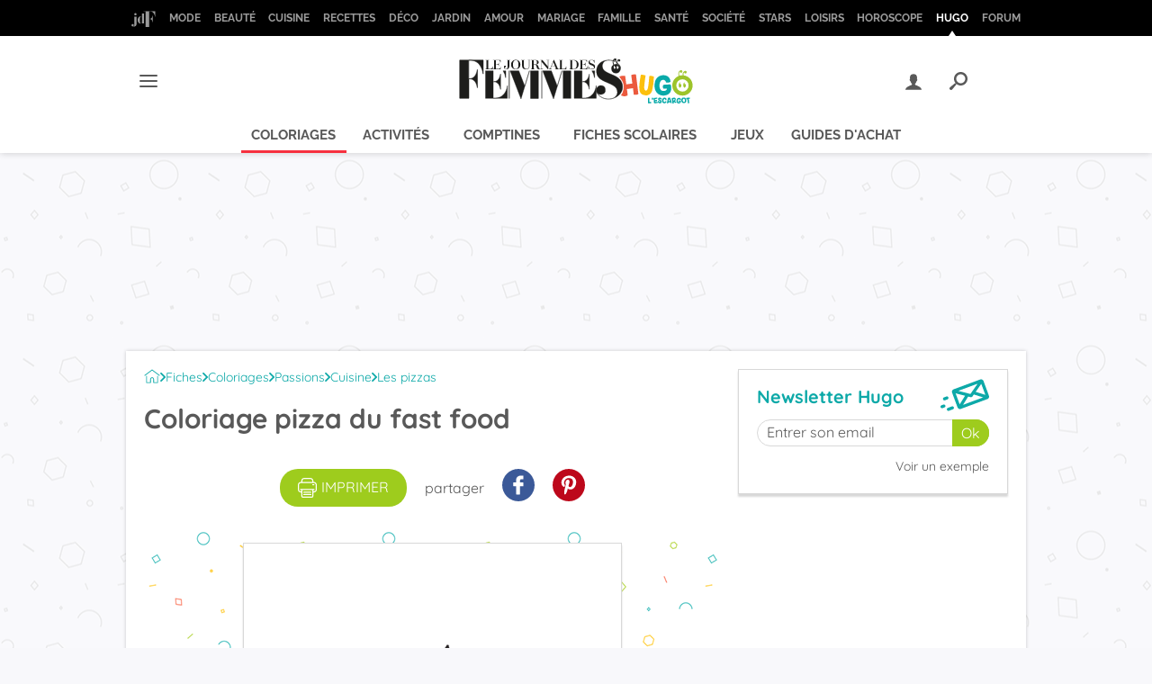

--- FILE ---
content_type: application/javascript
request_url: https://astatic.ccmbg.com/ccmcms_hugo/dist/app/js/chunks/jquery.gotop.eccca38c62595a1b7e3f.js
body_size: 287
content:
(window.webpackJsonp=window.webpackJsonp||[]).push([[39],{147:function(e,o){!function(e){"use strict";var o=!1;e.fn.goTop=function(n){if(!o&&e.fn.scrollTop){n=e.extend({template:'<div style="display:block;" id="gotop"><a href="javascript:void(0);"></a></div>',speed:100,min:100,checkDelay:200},n);var i,t=e(n.template).hide().on("click",(function(){e("html,body").animate({scrollTop:0},n.speed)})).prependTo("body"),c=function(){e(window).scrollTop()>n.min?t.fadeIn(n.speed):t.fadeOut(n.speed)};e(window).on("scroll",(function(){clearTimeout(i),i=setTimeout(c,n.checkDelay)})),e(c),o=!0}return this}}(jQuery)},243:function(e,o,n){"use strict";n.r(o);n(147)}}]);
//# sourceMappingURL=http://assets-sourcemaps.s3.prod.ccmbg.net/ccmcms_hugo/dist/app/sourcemaps/js/chunks/jquery.gotop.eccca38c62595a1b7e3f.js.map

--- FILE ---
content_type: application/javascript
request_url: https://astatic.ccmbg.com/ccmcms_hugo/dist/app/js/chunks/coloring.util.a526ace99f5a860dc5bf.js
body_size: 341
content:
(window.webpackJsonp=window.webpackJsonp||[]).push([[34],{6:function(n,o){var t;void 0===(t=jQuery).fn.coloring&&(t.fn.coloring={util:{}}),t.fn.coloring.util.print=function(n,o){t.googleEvents.send("ccmcms/contents","printbutton","click");var i="<!DOCTYPE html><html><head><title>"+o+'</title></head><body><img src="'+n+'"></body></html>',c=window.open("","","width="+window.innerWidth+",height="+window.innerHeight);c.opener=null,c.document.open(),c.onload=function(){this.focus(),setTimeout((function(){c.print()}),1e3)},c.document.write(i),c.document.close()},t(document).start((function(){t("#print_coloring").on("click",(function(n){n.preventDefault();var o=t("#picture_coloring").data("coloringtitle"),i=t("#picture_coloring").data("coloringurl");t.fn.coloring.util.print(i,o)}))}))},78:function(n,o,t){"use strict";t.r(o);t(6)}},[[78,0]]]);
//# sourceMappingURL=http://assets-sourcemaps.s3.prod.ccmbg.net/ccmcms_hugo/dist/app/sourcemaps/js/chunks/coloring.util.a526ace99f5a860dc5bf.js.map

--- FILE ---
content_type: application/javascript
request_url: https://astatic.ccmbg.com/ccmcms_hugo/dist/app/js/chunks/start.29d208a434110df9ea86.js
body_size: 1579
content:
(window.webpackJsonp=window.webpackJsonp||[]).push([[40],{108:function(t,e,a){"use strict";a.r(e);a(74),a(75)},74:function(t,e){!function(t){"use strict";t(document).start((function(){_gtm.events.ready.push({name:"asl.ready",handler:function(){t(".jAslReplace").each((function(){var e=t(this),a=e.attr("data-positionId"),s=null;a&&(asl.on("positionRequested",a,(function(){clearTimeout(s),s=setTimeout((function(){t(".app_list--spotlights").css("visibility","visible")}),500)})),asl.on("positionAvailable",a,(function(){var s=document.createElement("div"),o=document.createElement("script");s.id="ba_"+a.toLowerCase(),s.setAttribute("class","ba"),s.style.position="absolute",s.style.top="0px",o.text='asl.write("'+a+'");',s.appendChild(o),e.append(t(s))})))}))}})}),{name:"adsAppNexus",priority:0}).start((function(){var e=t(".jSharer");0!==e.length&&t(e).find("a").on("click",(function(t){var e=t.currentTarget;if("A"===e.tagName&&"app_btn_share app_btn_share--email"!==e.className)return t.preventDefault(),window.open(e.href,"partage","width=540,height=450,resizable,status=0"),!0})),t(".login").loginDialog&&t(".login").loginDialog(),t(document).on("ccmUITabsReady",(function(){t(".ui-nav").parent().ccmUITabs()})),void 0!==t.fn.moreResults&&t("a.more").moreResults({selector:"a.more"}),t("#jForumColRight a").on("click",(function(){return t.googleEvents.send("ccmcms/colright","blockForum","click"),!0})),t("#jChroniclesColRight a").on("click",(function(){var e=t("#jChroniclesColRight").attr("data-version"),a="blockChronicles";return null!=e&&(a=a+"v"+e),t.googleEvents.send("ccmcms/colright",a,"click"),!0}));var a=document.querySelector(".jVideoFirst");null!==a&&(t.googleEvents.send("ccmcms","videoFirst","show"),document.addEventListener("mediaplayer:playerCreated",(function(t){var e=document.querySelector(".jVideoFirstImage");null!==e&&void 0!==dataLayer[0].pageCategory&&"papier+videovertical"!==dataLayer[0].pageCategory&&(e.style.display="none"),a.style.display="block"}))),t('.jFormNl input[type="email"]').on("click",(function(){t(this).parents(".jFormNl").find(".rgpdNewsletter").show()})),t(".jDropdown").on("click",(function(){t(".app_menu_1__content",this).css("position","absolute").slideToggle(50),t(".app_menu_1__title span",this).toggleClass("icomoon-arrow-up3 icomoon-arrow-down3")}))}),{name:"main",priority:0}).start((function(){t(document).on("hammerLoaded",(function(){var e=t(".app_entry_diapo__content");e.fakeSlide&&e.fakeSlide({moveElement:e,nextButton:t(".jMiddleNextButton"),previousButton:t(".jMiddlePreviousButton")})}))}),{name:"facebook",priority:0}).trigger("start",[t.extend(!0,{},{services:{videoOnScroll:{start:$data.ccmcms.services.videoOnScroll.start,options:{forceStart:$data.ccmcms.services.videoOnScroll.forceStart}},hammer:{start:$data.ccmcms.services.hammer.start},inputDefault:{start:!0},socialButtons:{start:!1,options:$data.ccmcms.services.socialbuttons.options},dropDownBtn:{start:!1},shortCutManager:{start:!0},goTop:{start:!0},ccmUIEvent:{start:!1},autoResize:{start:!1},fancybox:{start:$data.ccmcms.services.fancybox.start},contents:{start:!0,summary:{start:!1}},fileUpload:{start:$data.ccmcms.services.fileUpload.start},croppable:{start:$data.ccmcms.services.croppable.start},history:{start:!0},maxLength:{start:$data.ccmcms.services.account.start},election:{start:$data.ccmcms.services.election.start},ajaxUpdate:{start:$data.ccmcms.services.ajaxUpdate.start||!!_$("$data.services.ajaxUpdate")._.start},odeditor:"undefined"!=typeof $data&&void 0!==$data.services&&void 0!==$data.services.odeditor?$data.services.odeditor:{start:!1},mapstraction:"undefined"!=typeof $data&&void 0!==$data.services&&void 0!==$data.services.mapstraction?$data.services.mapstraction:{start:!1},rating:"undefined"!=typeof $data&&void 0!==$data.services&&void 0!==$data.services.rating?$data.services.rating:{start:!1},ckeditor:void 0!==$data.services&&void 0!==$data.services.ckeditor?$data.services.ckeditor:{start:$data.ccmcms.services.ckeditor.start,options:$data.ccmcms.services.ckeditor.options},zbo:{start:$data.ccmcms.services.zbo.start}}},$data.ccmcms.startOptions)])}(jQuery)},75:function(t,e){!function(t){"use strict";t(document).ready((function(){t(".jSearchForm").on("submit",(function(e){e.preventDefault();var a=t(this),s=a.attr("data-url"),o=a.find(".jSearchLabel").val();window.location.href=s+o}))}))}(jQuery)}},[[108,0]]]);
//# sourceMappingURL=http://assets-sourcemaps.s3.prod.ccmbg.net/ccmcms_hugo/dist/app/sourcemaps/js/chunks/start.29d208a434110df9ea86.js.map

--- FILE ---
content_type: application/javascript
request_url: https://astatic.ccmbg.com/ops.ccmbg.com/dist/widgets/js/widgetslider_fo.509385401ec75939ca28.js
body_size: 9934
content:
!function(e){var t={};function n(i){if(t[i])return t[i].exports;var r=t[i]={i:i,l:!1,exports:{}};return e[i].call(r.exports,r,r.exports,n),r.l=!0,r.exports}n.m=e,n.c=t,n.d=function(e,t,i){n.o(e,t)||Object.defineProperty(e,t,{enumerable:!0,get:i})},n.r=function(e){"undefined"!=typeof Symbol&&Symbol.toStringTag&&Object.defineProperty(e,Symbol.toStringTag,{value:"Module"}),Object.defineProperty(e,"__esModule",{value:!0})},n.t=function(e,t){if(1&t&&(e=n(e)),8&t)return e;if(4&t&&"object"==typeof e&&e&&e.__esModule)return e;var i=Object.create(null);if(n.r(i),Object.defineProperty(i,"default",{enumerable:!0,value:e}),2&t&&"string"!=typeof e)for(var r in e)n.d(i,r,function(t){return e[t]}.bind(null,r));return i},n.n=function(e){var t=e&&e.__esModule?function(){return e.default}:function(){return e};return n.d(t,"a",t),t},n.o=function(e,t){return Object.prototype.hasOwnProperty.call(e,t)},n.p="https://astatic.ccmbg.com/ops.ccmbg.com/dist/widgets/",n(n.s=67)}([function(e,t){function n(t){return"function"==typeof Symbol&&"symbol"==typeof Symbol.iterator?e.exports=n=function(e){return typeof e}:e.exports=n=function(e){return e&&"function"==typeof Symbol&&e.constructor===Symbol&&e!==Symbol.prototype?"symbol":typeof e},n(t)}e.exports=n},function(e,t){if(!document.getElementsByClassName){var n=function(e){for(var t=e.split(" "),n=this.querySelectorAll("."+t[0]),i=1;i<t.length;i++){for(var r=this.querySelectorAll("."+t[i]),s=[],o=0;o<n.length;o++){for(var a=!1,l=0;l<r.length;l++)if(n[o]==r[l]){a=!0;break}a&&s.push(n[o])}n=s}return n};"undefined"!=typeof HTMLDocument&&(HTMLDocument.prototype.getElementsByClassName=n),"undefined"!=typeof Element&&(Element.prototype.getElementsByClassName=n)}},function(e,t){var n;(n=micro).fn.appendTo=function(e){return("string"==typeof e?n(e):e).append(this[0]),this}},function(e,t){micro.fn.attr=function(e,t){return t?this.each((function(){this.setAttribute(e,t)})):this[0].getAttribute(e)}},function(e,t){var n,i,r;n=micro,i=function(e){return null!==e.match(/^click|focusin|focusout|mousedown|mouseenter|mouseout|mouseover|mouseup|focus|blur|dblclick|keydown|keyup|keypress|submit|focus|select|change$/)},r=function(e,t,n,r){var s=this,o=function(e){(e=e||window.event).target=e.target||e.srcElement,null!==r&&(e.data=r);var i=e.microArguments||[];if("[object Event]"!=Object.prototype.toString.call(i[0])&&i.unshift(e),null!==n){var o,a=s.querySelectorAll(n),l=0,c={},d={};for(l=0,o=a.length;l<o;l++)for(c=e.target,d=a[l];c&&c!==this;){if(c===d)return t.apply(d,i);c=c.parentNode}}else t.apply(s,i)};if(this.addEventListener)this.addEventListener(e,o,!1);else if(this.attachEvent&&i(e))this.attachEvent("on"+e,o);else{var a=this==document?document.documentElement:this,l="microEvent_"+e,c=e;"number"!=typeof a[e]&&(a[e]=0),a.attachEvent("onpropertychange",(function(e){e.propertyName==l&&(e.microArguments=a["microEventlastData_"+c],o.call(this,e))}))}},n.fn.on=function(e,t,n,i){"string"!=typeof t&&"function"!=typeof i&&(i=n,n=t,t=null),void 0===i&&(i=n,n=null);var s=e.split(" "),o=0,a=s.length;return this.each((function(){for(o=0;o<a;++o)r.call(this,s[o],i,t,n)}))},n.fn.bind=function(e,t){return this.on(e,t)},n.fn.trigger=function(e,t){return this.each((function(){var n;if(document.createEvent?(n=document.createEvent("HTMLEvents")).initEvent(e,!0,!0):(n=document.createEventObject()).eventType=e,n.eventName=e,n.microArguments=t,document.createEvent)this.dispatchEvent(n);else if(i(e))this.fireEvent("on"+n.eventType,n);else{var r=this==document?document.documentElement:this;r["microEventlastData_"+e]=t,r["microEvent_"+e]++}}))}},function(e,t){var n;(n=micro).fn.addClass=function(e){return this.each((function(){var t=this.className.split(" ");t.push(e),this.className=t.join(" ")})),this},n.fn.removeClass=function(e){return this.each((function(){this.className=this.className.replace(new RegExp(e,"g"),"")})),this},n.fn.hasClass=function(e){return null!==this[0].className.match(new RegExp("(^"+e+"($| )|( "+e+" )|((^| )"+e+"$))"))}},function(e,t){var n;(n=micro).fn.parent=function(e){var t,i=n(0);return this.each((function(){null!==(t=this.parentNode)&&i.add(t)})),i},n.fn.is=function(e){var t=!1,i=this;return n(this[0]).parent().find(e).each((function(){if(i[0]==this)return t=!0,!1})),t},n.fn.closest=function(e){var t,i=n(0);return this.each((function(){for(t=n(this),seeking=!0;seeking;)(t=t.parent()).length>0?t.is(e)&&(i.add(t[0]),seeking=!1):seeking=!1})),i}},function(e,t){var n,i;n=micro,i=fluentPath,n.fn.data=function(e,t){return arguments.length>1?this.each((function(){i(n.fn.data.dataName,this)._[e]=t})):i(n.fn.data.dataName,this[0])._[e]},n.fn.data.dataName="microData"},function(e,t){micro.fn.empty=function(){return this.each((function(){this.innerHTML=""}))}},function(e,t){micro.extend=fluentPath.extend},function(e,t){var n;(n=micro).fn.find=function(e){return n(e,this)}},function(e,t){micro.getCookie=function(e){var t=document.cookie.indexOf(e+"=");if(t>=0){t+=e.length+1;var n=document.cookie.indexOf(";",t);return n<0&&(n=document.cookie.length),unescape(document.cookie.substring(t,n)).replace("+"," ")}return""}},function(e,t){!function(e){"use strict";micro.getScript=function(e,t){var n=document.createElement("script");n.type="text/javascript",n.async=!0,"function"==typeof t&&(void 0!==n.onload?n.onload=t:n.onreadystatechange=function(){("loaded"===this.readyState||"complete"===this.readyState)&&t()}),n.src=e,document.getElementsByTagName("head")[0].appendChild(n)}}()},function(e,t){micro.getStyle=function(e,t){var n=document.createElement("link");n.type="text/css",n.rel="stylesheet",n.media="all","function"==typeof t&&(void 0!==n.onload?n.onload=t:n.onreadystatechange=function(){("loaded"==this.readyState||"complete"==this.readyState)&&t()}),n.href=e,document.getElementsByTagName("head")[0].appendChild(n)}},function(e,t){micro.fn.html=function(e){return arguments.length>0?(this.each((function(){this.innerHTML=e})),this):this.length>0?this[0].innerHTML:""}},function(module,exports){!function(µ){µ.parseJSON=function(dataString){var data;try{data="undefined"!=typeof JSON&&void 0!==JSON.parse?JSON.parse(dataString):eval("data = "+dataString)}catch(e){throw"incorrect json"}return data}}(micro)},function(e,t){micro.fn.prop=function(e,t){return e?arguments.length>1?(this.each((function(){this[e]=t})),this):this.length>0?this[0][e]:void 0:this}},function(e,t){var n,i,r,s,o;n=micro,i=0,r=window.addEventListener,s=!1,o=function(){n(document).trigger("readyEvent")},r&&r("DOMContentLoaded",(function(){!s&&(s=!0),o()}),!1),i=setInterval((function(){(s||"complete"==document.readyState)&&(!s&&o(),s=!0,clearInterval(i))}),100),n.fn.ready=function(e){return this.bind("readyEvent",e)}},function(e,t){micro.fn.remove=function(e){return this.each((function(){this.parentNode.removeChild(this)})),this}},function(e,t){!function(e){"use strict";e.fn.show=function(){return this.each((function(){void 0!==this.micro&&void 0!==this.micro.oldDisplay?this.style.display=this.micro.oldDisplay:this.style.display="inherit"})),this},e.fn.hide=function(){return this.each((function(){"none"!==this.style.display&&(void 0===this.micro&&(this.micro={}),this.micro.oldDisplay=this.style.display),this.style.display="none"})),this}}(micro)},function(e,t){var n;(n=micro).Template=function(e,t){return this.source=t?e:n(e).html(),this.fragment=document.createDocumentFragment(),this.root=document.createElement("div"),this.fragment.appendChild(this.root),this},n.Template.prototype={getNode:function(e){this.clone=this.root.cloneNode(!0),this.clone.innerHTML=this.getParsed(e);for(var t=0,i=this.clone.childNodes.length,r=[];t<i;++t)1==this.clone.childNodes[t].nodeType&&r.push(this.clone.childNodes[t]);return n(r)},getParsed:function(e){if(!e)throw"Missing template data";return this.source.replace(/\${([^}]+)}/gm,(function(t,n){return void 0===e[n]?"":e[n]}))}}},function(e,t){var n,i,r,s;n=micro,i=String.prototype.trim,r=/^\s+/,s=/\s+$/,/\S/.test(" ")&&(r=/^[\s\xA0]+/,s=/[\s\xA0]+$/),n.trim=i?function(e){return null==e?"":i.call(e)}:function(e){return null==e?"":e.toString().replace(r,"").replace(s,"")}},function(e,t){micro.fn.val=function(e){return arguments.length>0?(this.each((function(){this.value=e})),this):this.length>0?this[0].value:void 0}},function(e,t){micro.fn.void=function(e){return this.each((function(){})),this}},function(e,t){Array.prototype.indexOf||(Array.prototype.indexOf=function(e){"use strict";if(null==this)throw new TypeError;var t=Object(this),n=t.length>>>0;if(0===n)return-1;var i=0;if(arguments.length>0&&((i=Number(arguments[1]))!=i?i=0:0!==i&&i!==window.Infinity&&i!==-window.Infinity&&(i=(i>0||-1)*Math.floor(Math.abs(i)))),i>=n)return-1;for(var r=i>=0?i:Math.max(n-Math.abs(i),0);r<n;r++)if(r in t&&t[r]===e)return r;return-1})},function(e,t){Array.prototype.forEach||(Array.prototype.forEach=function(e,t){var n,i;if(null==this)throw new TypeError(" this is null or not defined");var r=Object(this),s=r.length>>>0;if("function"!=typeof e)throw new TypeError(e+" is not a function");for(arguments.length>1&&(n=t),i=0;i<s;){var o;i in r&&(o=r[i],e.call(n,o,i,r)),i++}})},function(e,t){Array.prototype.map||(Array.prototype.map=function(e,t){var n,i,r;if(null==this)throw new TypeError(" this is null or undefined");var s=Object(this),o=s.length>>>0;if("function"!=typeof e)throw new TypeError(e+" is not a function");for(arguments.length>1&&(n=t),i=new Array(o),r=0;r<o;){var a,l;r in s&&(a=s[r],l=e.call(n,a,r,s),i[r]=l),r++}return i})},function(e,t){window.__jQuery=window.jQuery,window.jQuery=window.micro},function(e,t){!function(e){"use strict";e.fn.emailAutoCorrect=function(t){return t=e.extend(!0,{},e.fn.emailAutoCorrect.defaultOptions,t),this.each((function(){var n=e(this);n.on("keyup focus freshStart",(function(i){var r=[],s=n.val().split("@"),o=[],a=0;if(s[1])if(o=s[1].split("."),""!==(r=e.fn.emailAutoCorrect.domainExtensionConcat(e.matchValue(o[0],t.domains),e.matchValue(o[1],t.extensions)))[0]||void 0!==r[1])for(;a<r.length;++a){if(-1!==r.indexOf(s[1])){r=[];break}r[a]=s[0]+"@"+r[a]}else r=[];n.data(t.dataName,r).trigger("emailCorrection",[r])})).trigger("freshStart")}))},e.fn.emailAutoCorrect.defaultOptions={domains:["gmail","yahoo","hotmail","yopmail","orange","sfr","free","verizon","laposte","live","aol","francetv","worldonline","aliceadsl","club-internet","msn","wanadoo","orange-ftgroup","noos","renault","libertysurf","neuf","cegetel","voila","googlemail"],extensions:["com","net","org","fr","us","de","info","tv","uk","biz","eu","name","edu","gov","mil"],defaultExtension:"fr",dataName:"emailCorrection"},e.fn.emailAutoCorrect.domainExtensionConcat=function(t,n){var i=t.length,r=n.length,s=[],o=0,a=0;if(0!==i)for(o=0;o<i;++o)if(0!==r)for(a=0;a<r;++a)s.push(t[o]+"."+n[a]);else s[o]=t[o]+"."+e.fn.emailAutoCorrect.defaultOptions.defaultExtension;else for(o=0;o<r;++o)s[o]="."+n[o];return s}}(jQuery)},function(e,t){!function(e){"use strict";e.fn.emailAutoCorrectUI=function(t,n){return"string"==typeof t&&(t=e(t)),n=e.extend({},e.fn.emailAutoCorrectUI.defaultOptions,n),this.each((function(){var i=e(this),r=function(r,s){if(s.length>0){i.html(n.message);for(var o=0,a=s.length;o<a;o++)i.append(e('<a href="javascript:void(0);" class = "'+n.emailCorrectionClassName+'">'+s[o]+"</a><span> </span>"));i.append("<span> ?</span>"),e("."+n.emailCorrectionClassName).on("click",(function(){t.val(e(this).html()),e(this).parent().html(""),t.trigger(n.triggerName)}))}else i.html("")};t.on("emailCorrection",r),r.call(this,null,t.data(n.dataName))}))},e.fn.emailAutoCorrectUI.defaultOptions={emailCorrectionClassName:"emailCorrection",message:"Do you mean ",dataName:"emailCorrection",triggerName:"updated"}}(jQuery)},function(e,t){!function(e){"use strict";e.matchValue=function(t,n,i){if(i=e.extend({},e.matchValue.defaultOptions,i),void 0!==t&&""!==t){var r=[];t=t.toLowerCase(),i.withRemoveChar&&r.concat(e.matchWithRemoveChar(t,n,r)),i.withAddChar&&r.concat(e.matchWithAddChar(t,n,r)),i.withReplaceChar&&r.concat(e.matchWithReplaceChar(t,n,r)),i.withMoveChar&&r.concat(e.matchWithMoveChar(t,n,r)),t=0!==r.length?r:[t]}else t=[];return t},e.matchValue.defaultOptions={withRemoveChar:!0,withAddChar:!0,withReplaceChar:!0,withMoveChar:!0},e.matchWithRemoveChar=function(e,t,n){var i="",r="",s=e.split(""),o=e.length,a=0;for(a=0;a<o;++a)r=s[a],s.splice(a,1),(i=t[t.indexOf(s.join(""))])&&-1==n.indexOf(i)&&n.push(i),s.splice(a,0,r);return n},e.matchWithAddChar=function(e,t,n){for(var i="",r=e.split(""),s=e.length,o=97,a=0;o<=122;++o)for(a=0;a<=s;++a)r.splice(a,0,String.fromCharCode(o)),(i=t[t.indexOf(r.join(""))])&&-1==n.indexOf(i)&&n.push(i),r.splice(a,1);return n},e.matchWithReplaceChar=function(e,t,n){for(var i="",r="",s=e.split(""),o=e.length,a=97,l=0;a<=122;++a)for(l=0;l<=o;++l)r=s[l],s.splice(l,1,String.fromCharCode(a)),(i=t[t.indexOf(s.join(""))])&&-1==n.indexOf(i)&&n.push(i),s.splice(l,1,r);return n},e.matchWithMoveChar=function(e,t,n){var i="",r="",s=e.split(""),o=e.length,a=0,l=0;for(a=0;a<o;++a){for(r=s[a],s.splice(a,1),l=0;l<o;++l)s.splice(l,0,r),(i=t[t.indexOf(s.join(""))])&&-1==n.indexOf(i)&&n.push(i),s.splice(l,1);s.splice(a,0,r)}return n}}(jQuery)},function(e,t){!function(e){"use strict";e.fn.updatable=function(t){return t=e.extend({},e.fn.updatable.defaultOptions,t),this.each((function(){var n,i,r=e(this),s=r.val(),o=function(t){var i=r.val();i!==s&&(n=s,s=i),(t.type in{keydown:1,keyup:1}&&(t.keyCode>47&&t.keyCode<112||t.keyCode in{32:1,46:1,13:1,8:1})||"pasted"==t.type)&&e(this).trigger("updated",[t,{val:s,preVal:n}])};r.on("pasted keyup",(function(e){clearTimeout(i);var n=this,r={keyCode:e.keyCode,type:e.type};i=setTimeout((function(){o.call(n,void 0===e.keyCode?e:r)}),t.delay)})).on("paste",(function(){var t=this;setTimeout((function(){e(t).trigger("pasted")}),300)}))}))},e.fn.updatable.defaultOptions={delay:50}}(jQuery)},function(e,t){!function(e){"use strict";e.fn.html5Pattern=function(t){return t=e.extend({},e.fn.html5Pattern.defaultOptions,t),this.each((function(){var n=e(this),i=new RegExp(n.attr("pattern"));n.updatable({delay:t.delay}).on("updated change",(function(){var e=n.val();e.match(i)?n.removeClass(" "+t.invalidClassName).removeClass(" "+t.validClassName).addClass(t.validClassName).trigger(t.validTrigger,[e]):n.removeClass(" "+t.invalidClassName).removeClass(" "+t.validClassName).addClass(t.invalidClassName).trigger(t.invalidTrigger,[e])}))}))},e.fn.html5Pattern.defaultOptions={validClassName:"patternValid",delay:e.fn.updatable.defaultOptions.delay,invalidClassName:"patternInvalid",invalidTrigger:"invalidField",validTrigger:"validField"}}(jQuery)},function(e,t){!function(e){"use strict";e.fn.autoHtml5Pattern=function(t){return t=e.extend(!0,{},e.fn.autoHtml5Pattern.defaultOptions,t),this.each((function(){var n=e(this),i=n.attr("data-type")||n.attr("type"),r=void 0!==t.types[i]&&e.fn.autoHtml5Pattern.regExpToStrPattern(t.types[i]);r&&n.attr("pattern",r)})),t.apply&&this.html5Pattern(t.html5Pattern),this},e.fn.autoHtml5Pattern.regExpToStrPattern=function(e){return void 0!==e&&"string"!=typeof e?e.toString().substr(1,e.toString().length-2):e},e.fn.autoHtml5Pattern.defaultOptions={apply:!0,html5Pattern:{},types:{email:"^([a-zA-Z0-9_\\-\\+'\\.\\=\\|])+\\@([a-zA-Z0-9_\\-\\.])+\\.([a-zA-Z]{2,13})$",tel:"^((0|(\\+\\d{2,3})) ?\\d)(?:[ _.-]?(\\d{2})){4}$"}}}(jQuery)},function(e,t){var n;(n=jQuery).getPosition=function(e,t){if(t=n.extend(!0,{},n.getPosition.defaultOptions,t),navigator.geolocation)if(null!==n.getPosition.position)t.start(t),e.call(n.getPosition.position);else{var i=!0;navigator.geolocation.getCurrentPosition((function(r){i=!1,n.getPosition.position=r,t.start(t),e.call(r)}),(function(e){i=!1,t.error(e)}),{timeout:t.timeout.network}),setTimeout((function(){i&&(t.error({code:3,message:"ui.timeout"}),i=!1)}),t.timeout.user)}else t.error(!1);return this},n.getPosition.position=null,n.getPosition.defaultOptions={error:function(){},start:function(){},timeout:{user:2e4,network:2e4}}},function(e,t){window.jQuery=window.__jQuery,window.__jQuery=void 0},function(e,t,n){"use strict";var i,r=n(0),s=n.n(r);(i=window).fluentPath=function(e,t,n){return new fluentPath.fn.init(e,t,n)},fluentPath.defaultOptions={cache:!0},fluentPath.clone=function(e){if(!e)return e;var t,n,i;if(void 0===t)if("[object Array]"===Object.prototype.toString.call(e))for(t=[],n=0,i=e.length;n<i;++n)t[n]=fluentPath.clone(e[n]);else if("object"==s()(e))if(e.nodeType&&"function"==typeof e.cloneNode)t=e.cloneNode(!0);else if(e.prototype)t=e;else if(e instanceof Date)t=new Date(e);else for(n in t={},e)t[n]=fluentPath.clone(e[n]);else t=e;return t},fluentPath.cache={},fluentPath.extend=function(){var e=0,t=arguments.length,n="",i="boolean"==typeof arguments[0]&&(++e,arguments[0]),r="boolean"==typeof arguments[1]&&(++e,arguments[1]),s=arguments[e];for(e+=1;e<t;++e)for(n in arguments[e])switch(Object.prototype.toString.call(arguments[e][n])){case"[object Array]":i&&(s[n]=fluentPath.extend(!0,r,s[n]||[],arguments[e][n]));break;case"[object Object]":i&&(s[n]=fluentPath.extend(!0,r,s[n]||{},arguments[e][n]));break;case"[object RegExp]":case"[object Function]":s[n]=arguments[e][n];break;default:s[n]=r?arguments[e][n]:fluentPath.clone(arguments[e][n])}return s},fluentPath.fn={version:"0.1a",init:function(e,t,n){switch(this.parentContext=t||i,n=n||{cache:!0},s()(e)){case"object":this._=e,this.path="direct";break;case"string":this._=this.parentContext,this.find(e,n)}return this},find:function(e,t){if(void 0===this.path&&(this.path=""),this.path+=e,t.cache&&void 0!==fluentPath.cache[e])this._=fluentPath.cache[e];else{var n=e.split(/\./),i=0,r=n.length;for(this.parentContext=this._;i<r;++i)void 0===this._[n[i]]&&(this._[n[i]]={}),this._=this._[n[i]];fluentPath.cache[this.path]=this._}return this},each:function(e){for(var t in this._)e.call(this._[t],t,this._[t],this);return this},extend:function(){for(var e,t=arguments.length,n=0,i=[];n<t;++n)i[n]=arguments[n];for(e=["boolean"==typeof arguments[0]&&(i.shift(),arguments[0]),"boolean"==typeof arguments[1]&&(i.shift(),arguments[1]),this._],t=i.length,n=0;n<t;++n)e[n+3]=i[n];return fluentPath.extend.apply(this,e),this},clone:function(){return this._=fluentPath.clone(this),this}},fluentPath.fn.init.prototype=fluentPath.fn,void 0===i._$&&(i._$=fluentPath);var o,a,l,c,d;n(1);!function(e){if(void 0===e.micro){var t=e.micro=e.µ=function(e,n){return new t.fn.init(e,n)};t.version="1.0b",t.fn={micro:t.version,init:function(e,n){var i=0,r=(n="object"==s()(n)&&"number"!=typeof n.nodeType?n:[n||document]).length;switch(this.nodes=[],this.selector=e,s()(e)){case"undefined":break;case"number":for(i=0;i<e;++i)this.nodes.push(void 0);break;case"object":if(t.isInstance(e))this.nodes=e.nodes;else switch(e.nodeType){case 1:case 9:this.nodes=[e];break;default:if("[object Window]"===Object.prototype.toString.call(e))this.nodes.push(window);else if(t.isArray(e))for(i=0,r=e.length;i<r;++i)this.nodes.push(e[i])}break;case"string":switch(e){case"":break;case"body":this.nodes=[document.body];break;case"document":this.nodes=[document];break;case"window":this.nodes=[window];break;default:switch(e.charAt(0)){case"<":var o=document.createDocumentFragment();(a=document.createElement("div")).innerHTML=e,o.appendChild(a),this.nodes=a.childNodes;break;case!(e.split(/[\. >\[:]/).length>1)&&"#":var a=document.getElementById(e.split("#")[1]);for(i=0;i<r;++i)null!==a&&this.nodes.push(a);break;case!(e.split(/[ >\[:]/).length>1)&&".":for(i=0;i<r;++i)for(var l=(c=n[i].getElementsByClassName(e.split(".")[1])).length;l--;this.nodes.unshift(c[l]));break;default:if(e.split(/[ >\[:]/).length<2)for(i=0;i<r;++i)for(l=(c=n[i].getElementsByTagName(e)).length;l--;this.nodes.unshift(c[l]));else if(t.selectorEngine)for(i=0;i<r;++i)for(l=(c=zest(e,n[i])).length;l--;this.nodes.unshift(c[l]));else if(t.pureHTML5)for(i=0;i<r;++i){var c;for(l=(c=n[i].querySelectorAll(e)).length;l--;this.nodes.unshift(c[l]));}else console.error("you shouldn't use such selector without engine selector or pureHTML5 mode : '"+e+"'")}}}for(this.length=this.nodes.length,i=0;i<this.length;++i)this[i]=this.nodes[i];return this},each:function(e){for(var t=this.length,n=0;n<t;++n)if(!1===e.call(this[n],n,this[n]))return this;return this}},t.fn.init.prototype=t.fn,t.selectorEngine="function"==typeof zest,t.pureHTML5=!1,t.isInstance=function(e){return"string"==typeof e.micro},t.isArray=function(e){return"[object Array]"===Object.prototype.toString.call(e)}}}(window),micro.fn.add=function(e){for(var t=(e="object"==s()(e)&&"number"!=typeof e.nodeType?e:[e]).length,n=0,i=0,r=!1,o=0;n<t;++n){for(i=0;i<this.nodes.length;++i)this.nodes[i]==e[n]&&(r=!0);r||(this[(o=this.nodes.push(e[n]))-1]=e[n],this.length=o)}return this},o=micro,a={blankRE:/^\s*$/,protocolRE:/^([\w-]+:)\/\//,mime:{script:"text/javascript, application/javascript, application/x-javascript",json:"application/json",xml:"application/xml, text/xml",html:"text/html",text:"text/plain"}},l=function(e,t,n,i){i.error.call(i.context,n,t,e),c(t,n,i)},c=function(e,t,n){n.complete.call(n.context,t,e)},d=function(e,t,n){e[t.toLowerCase()]=[t,n]},o.ajax=function(e){if(void 0===(e=o.extend(!0,{},o.ajax.defaultOptions,e)).url)throw new o.ajax.Error("missingParameter","Url is missing");if(e.data&&function(e){"string"!=typeof e.data&&(e.data=o.param(e.data)),!e.data||"GET"!==e.type.toUpperCase()&&"jsonp"!==e.dataType||(e.url=(e.url+"&"+e.data).replace(/[&?]{1,2}/,"?"),e.data=void 0)}(e),"jsonp"!==e.dataType){var t=a.mime[e.dataType],n="",i={};if(d(i,"Accept",t||"*/*"),e.data&&"GET"!==e.type.toUpperCase()&&d(i,"Content-Type","application/x-www-form-urlencoded"),e.headers)for(n in e.headers)d(i,n,e.headers[n]);var r=new window.XMLHttpRequest;for(n in r.onreadystatechange=function(){if(4===r.readyState){var t=a.protocolRE.test(e.url)?RegExp.$1:window.location.protocol;if(r.status>=200&&r.status<300||304===r.status||0===r.status&&"file:"===t){var n=null,i=null;if("arraybuffer"===r.responseType||"blob"===r.responseType)n=r.response;else{n=r.responseText;try{switch(e.dataType){case"script":(0,eval)(n);break;case"xml":n=r.responseXML;break;case"json":n=a.blankRE.test(n)?null:JSON.parse(n)}}catch(e){i=e}if(i)return l(i,"parsererror",r,e)}!function(e,t,n){n.success.call(n.context,e,"success",t),c("success",t,n)}(n,r,e)}else l(r.statusText||null,r.status?"error":"abort",r,e)}},r.open(e.type,e.url,!0),i)r.setRequestHeader.apply(r,i[n]);return r.send(e.data?e.data:null),r}e.url+=1===e.url.split(/\?/).length?"?":"&";var s=e.jsonpCallback||"microJsonpCallBack_"+Math.round(1e15*Math.random());window[s]=function(t){e.success.call(e.context,t,"success"),e.complete.call(e.context,t,"success")},o.getScript(e.url+"callback="+s)},o.param=function(e){var t=[];return t.add=function(e,t){"function"==typeof t&&(t=t()),null==t&&(t=""),this.push(encodeURIComponent(e)+"="+encodeURIComponent(t))},function e(t,n,i){var r="",o="",a="",l=!1,c=!1,d=Array.isArray(n),u="object"===s()(n)&&"[object Object]"===Object.prototype.toString.call(n);for(o in n)r=o,a=n[o],l="object"===s()(a)&&"[object Object]"===Object.prototype.toString.call(a),c=Array.isArray(a),i&&(r=i+"["+(u||l||c?r:"")+"]"),!i&&d?t.add(a.name,a.value):c||l?e(t,a,r):t.add(r,a)}(t,e),t.join("&").replace(/%20/g,"+")},o.ajax.defaultOptions={type:"GET",url:null,data:null,dataType:"jsonp",jsonpCallback:null,context:null,headers:null,success:function(){},error:function(){},complete:function(){}},o.ajax.Error=function(e,t){this.message=t,this.code=e,this.name="AjaxError"},function(e){var t=function t(){for(var n=[],i=0,r=arguments.length,o=0,a=0;i<r;++i)switch(s()(arguments[i])){case"object":switch(arguments[i].nodeType){case 1:case 9:n.push(arguments[i]);break;default:for(o=0,a=arguments[i].length;o<a;++o)n=n.concat(t(arguments[i][o]))}break;case"string":default:n.push(e(arguments[i])[0])}return n};e.fn.append=function(){var e=t.apply(this,arguments),n=0,i=e.length;return this.each((function(){for(n=0;n<i;++n)this.appendChild(e[n])}))},e.fn.prepend=function(){var e=t.apply(this,arguments),n=0,i=e.length;return this.each((function(){for(n=0;n<i;++n)this.insertBefore(e[n],this.firstChild)}))}}(micro);n(2),n(3),n(4),n(5),n(6);micro.fn.css=function(e,t){switch(s()(e)){case"string":return t?this.each((function(){this.style[e]=t})):this[0].style[e];case"object":return this.each((function(){for(var t in e)e.hasOwnProperty(t)&&"string"==typeof this.style[t]&&(this.style[t]=e[t])}))}};n(7),n(8),n(9),n(10),n(11),n(12),n(13),n(14),n(15),n(16),n(17),n(18);!function(e){e.fn.replaceWith=function(t){if(this.length<1)return this;var n=this;switch(s()(t)){case"object":if("number"==typeof t.nodeType);else{if(!e.isInstance(t))throw"incorrect content";t=t[0]}break;case"string":default:var i=e(t);if(!(i.length>0))throw"incorrect content";t=i[0]}return this.each((function(e){this.parentNode.replaceChild(t,this),n[e]=t})),this}}(micro);n(19),n(20),n(21),n(22),n(23),n(24),n(25),n(26),n(27),n(28),n(29),n(30),n(31),n(32),n(33),n(34),n(35)},,,,,,,,,,,,,,,,,,,,,,,,,,,,,,,function(e,t,n){n(68),e.exports=n(111)},function(e,t,n){},function(e,t){!function(e){for(var t=0,n=e.length;t<n;++t)void 0!==window[e[t]]&&function(n){n(".jWidgetSliderGlobal").each((function(){var i=n(this);if(!i.hasClass("jWidgetSliderGlobalInitiated")){var r={};try{r=n.parseJSON(i.html())}catch(e){}if(r.context&&r.context!=e[t])return;i.widgetSlider(r).addClass("jWidgetSliderGlobalInitiated")}}))}(window[e[t]])}(["micro"])},,,,,,,,,,,,,,,,,,,,,,,,,,,,,,,,,,,,,,,,,,function(e,t,n){"use strict";n.r(t);n(36);var i=n(0),r=n.n(i);!function(e){for(var t=0,n=e.length;t<n;++t)void 0!==window[e[t]]&&function(e,t,n,i){var s=n(document);n.fn.widgetSlider=function(e){return e=n.extend(!0,{},n.fn.widgetSlider.defaultOptions,e),this.each((function(){var t=n(this),o={id:t.attr("data-id"),key:t.attr("data-key"),slider:{},fluentPathOptions:!1,options:e,templates:{},shareFb:!1},a=n("<div>").addClass("ws_"+o.id),l=!0,c=0,d=function(){o.slider.current.sliderAutoRotateTimer>0&&(clearInterval(c),c=setInterval((function(){t.trigger("nextSlide")}),1e3*o.slider.current.sliderAutoRotateTimer))};for(var u in-1===n.fn.widgetSlider.askedCss.indexOf(e.urlCss)&&(n.getStyle(e.urlCss,(function(){t.trigger("refreshWidthSlide")})),n.fn.widgetSlider.askedCss.push(e.urlCss)),n.fn.widgetSlider.defaultOptions.templates)o.templates[u]=n.fn.widgetSlider.defaultOptions.templates[u].defaultSource;t.replaceWith(a),t[0]=a[0],t.sliderInstance=o,t.bind("refreshWidthSlide",(function(e){var i=n(".jWidgetSliderForm");if(i.length){var r=i[0].offsetWidth;t.find(".jSliderListSlide").css({width:3*r+"px",margin:"0 0 0 -"+r+"px"}),t.find(".jSliderSlide").each((function(){n(this).css({width:r+"px"})}))}})).bind("displaySlide",(function(e,i){if(null==i.currentSlide)return!1;t.find(".jSliderListSlide").empty().append(i.prevSlide,i.currentSlide,i.nextSlide),t.trigger("refreshWidthSlide"),t.sliderInstance.slider.current.shareFb&&(t.find(".widgetslider_slideContent").each((function(){n(this).append(n("<div>").addClass("widgetslider_sharer").append(n("<div>").addClass("fb-share-button").attr("data-href",window.location.href).attr("data-width","450").attr("data-layout","button")))})),"object"==("undefined"==typeof FB?"undefined":r()(FB))&&"object"==r()(FB.XFBML)&&"function"==typeof FB.XFBML.parse?FB.XFBML.parse():n.getScript("//connect.facebook.net/fr_FR/sdk.js#xfbml=1&version=v2.4"))})).bind("previousSlide",(function(e){t.find(".jSliderSlide").css("left",n(".jWidgetSliderForm")[0].offsetWidth+"px"),t.sliderInstance.slider.current.slidePosition>0?t.sliderInstance.slider.current.slidePosition--:t.sliderInstance.slider.current.slidePosition=t.sliderInstance.slider.nbSlide-1;t.sliderInstance.slider.listSlide[t.sliderInstance.slider.listSlideIndex[t.sliderInstance.slider.current.slidePosition]];setTimeout((function(){n.fn.widgetSlider.prepareSlides(e.eventName,t)}),255)})).bind("nextSlide",(function(e){var n=i("$data.services.widget",void 0,t.sliderInstance.fluentPathOptions)._.status,r=i("$data.services.widget",void 0,t.sliderInstance.fluentPathOptions)._.idLead,s=i("$data.services.widget",void 0,t.sliderInstance.fluentPathOptions)._.idWidget;void 0===n?t.trigger("nextSlideDisplay"):"ok"===n?void 0===r||void 0===s?alert("Erreur lors de la récupération des données"):t.trigger("nextSlideDisplay"):"nok"===n&&alert("Les données du formulaire sont incomplètes")})).bind("nextSlideDisplay",(function(e){t.find(".jSliderSlide").css("left","-"+n(".jWidgetSliderForm")[0].offsetWidth+"px"),t.sliderInstance.slider.current.slidePosition<t.sliderInstance.slider.listSlideIndex.length-1?t.sliderInstance.slider.current.slidePosition++:t.sliderInstance.slider.current.slidePosition=0;t.sliderInstance.slider.listSlide[t.sliderInstance.slider.listSlideIndex[t.sliderInstance.slider.current.slidePosition]];setTimeout((function(){n.fn.widgetSlider.prepareSlides(e.eventName,t)}),255)})).bind("click ",(function(i){l&&(l=!1,d(),n(i.target).hasClass(e.classNames.previous)&&t.trigger("previousSlide"),n(i.target).hasClass(e.classNames.next)&&t.trigger("nextSlide")),setTimeout((function(){l=!0}),355)})),n.ajax({url:t.sliderInstance.options.domain+t.sliderInstance.options.controller+"/xhr_get_widget?id="+t.sliderInstance.id+"&key="+t.sliderInstance.key,dataType:"jsonp",jsonpCallback:"tvws_"+t.sliderInstance.id+"_"+t.sliderInstance.key,success:function(e){if("ok"==e.status){n.extend(!0,t.sliderInstance.slider,e.data.slider),t.sliderInstance.slider.nbSlide=n.fn.widgetSlider.size(t.sliderInstance.slider.listSlide),t.sliderInstance.slider.current.random&&(t.sliderInstance.slider.current.slidePosition=Math.floor(Math.random()*t.sliderInstance.slider.nbSlide)),t.html(new n.Template(t.sliderInstance.templates.tplSlider,!0).getNode({sliderName:t.sliderInstance.slider.current.sliderName,displayArrow:t.sliderInstance.slider.nbSlide<=1?' style="display:none;"':""}).html()),e.data.slider.current.css&&n.getStyle(t.sliderInstance.options.domain+t.sliderInstance.options.controller+"/get_css?id="+t.sliderInstance.id+"&key="+t.sliderInstance.key,(function(){t.trigger("refreshWidthSlide")}));var i,o=0,a=e.data.slider.current;if(!(a=void 0!==a?a:{js:[]}).js&&(a.js=[]),i="object"==r()(a.js)?a.js.length:0,s.bind("slider.resource.loaded",(function(){o>=i&&s.trigger("slider.resources.loaded",[e.data.slider,t])})),e.data.slider.current.js&&a.js)for(var l=0;l<i;++l)n.getScript(a.js[l],function(e){return function(){++o,s.trigger("slider.resource.loaded",e)}}([a.js[l]]));n.fn.widgetSlider.prepareSlides("init",t),d()}}})}))},n.fn.widgetSlider.defaultOptions={classNames:{previous:"jPreviousSlide",next:"jNextSlide"},templates:{tplSlider:{selector:"#tplSlider",defaultSource:'<div class="widgetslider_touchvibes"><section class="jWidgetSlider widgetslider_section"><div class="widgetslider_sliderName">${sliderName}</div><div class="ccmcss_form"><div class="jWidgetSliderForm widgetslider_form"><ul class="widgetslider_listSlide jSliderListSlide"></ul></div></div><footer class="grid_row widgetslider_footer" ${displayArrow}><div class="grid_col widgetslider_footer_left"><span class="widgetslider_button widgetslider_button_prev jPreviousSlide">&#9664;</span></div><div class="grid_col widgetslider_footer_middle"></div><div class="grid_col widgetslider_footer_right ccmcss_align_r"><span class="widgetslider_button widgetslider_button_next jNextSlide">&#9654;</span></div></footer></section></div'},tplSliderSlide:{selector:"#tplSliderSlide",defaultSource:'<li class="jSliderSlide widgetslider_sliderSlide"><div class="widgetslider_slide"><div class="jSliderSelectors widgetslider_selectors"><div class="widgetslider_slideLabel">${slideName}</div><div class="widgetslider_slideContent">${slideDescription}</div></div></div></li>'}},domain:"https://ops2.ccmbg.com",domainStatic:"https://astatic.ccmbg.com/ops2.ccmbg.com",controller:"/widgetslider",urlCss:"https://astatic.ccmbg.com/ops.ccmbg.com/dist/widgets/css/widgetslider_fo.2611d5a49e851e8f5724.css",draft:!1},n.fn.widgetSlider.askedCss=[],n.fn.widgetSlider.prepareSlides=function(e,t){var i=t,r=i.sliderInstance.slider.listSlide[i.sliderInstance.slider.listSlideIndex[i.sliderInstance.slider.current.slidePosition]],s=0==i.sliderInstance.slider.current.slidePosition?i.sliderInstance.slider.nbSlide-1:i.sliderInstance.slider.current.slidePosition-1,o=i.sliderInstance.slider.current.slidePosition==i.sliderInstance.slider.nbSlide-1?0:i.sliderInstance.slider.current.slidePosition+1,a=i.sliderInstance.slider.listSlide[i.sliderInstance.slider.listSlideIndex[s]],l=i.sliderInstance.slider.listSlide[i.sliderInstance.slider.listSlideIndex[o]],c=new n.Template(i.sliderInstance.templates.tplSliderSlide,!0).getNode({slideId:i.sliderInstance.slider.listSlideIndex[i.sliderInstance.slider.current.slidePosition],slideDescription:r.description,slideName:r.name}),d=new n.Template(i.sliderInstance.templates.tplSliderSlide,!0).getNode({slideId:i.sliderInstance.slider.listSlideIndex[s],slideDescription:a.description,slideName:a.name}),u=new n.Template(i.sliderInstance.templates.tplSliderSlide,!0).getNode({slideId:i.sliderInstance.slider.listSlideIndex[o],slideDescription:l.description,slideName:l.name});i.trigger("displaySlide",[{event:e,currentSlide:c,prevSlide:d,nextSlide:u}])},n.fn.widgetSlider.size=function(e){var t=0;for(var n in e)e.hasOwnProperty(n)&&t++;return t}}(window,document,window[e[t]],fluentPath)}(["micro"]);n(69)}]);
//# sourceMappingURL=http://assets-sourcemaps.s3.prod.ccmbg.net/ops.ccmbg.com/dist/widgets/sourcemaps/js/widgetslider_fo.509385401ec75939ca28.js.map